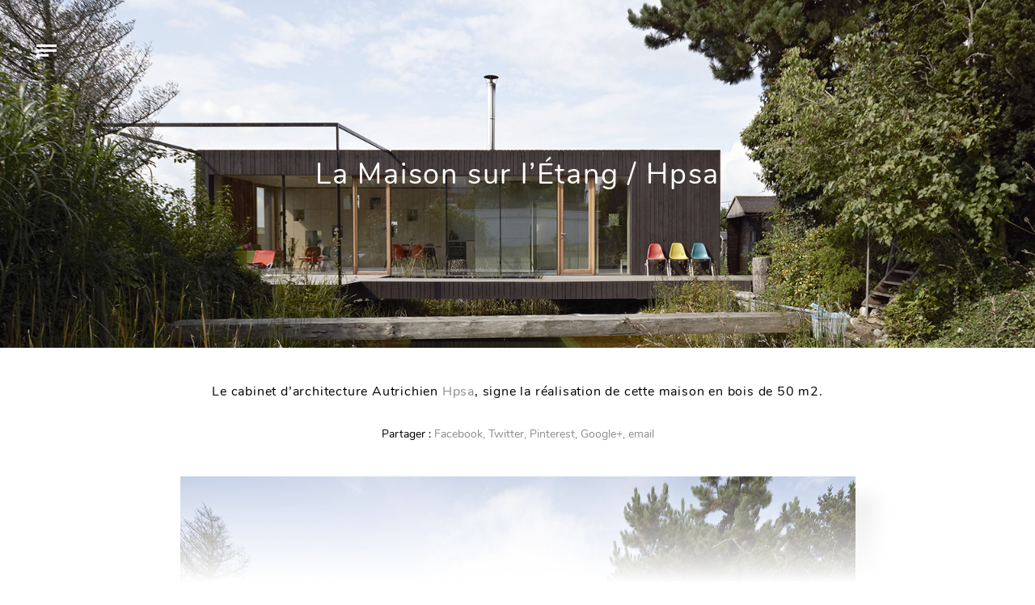

--- FILE ---
content_type: text/html; charset=UTF-8
request_url: https://www.aa13.fr/architecture/la-maison-sur-letang-hpsa-34468?cat=6
body_size: 7343
content:
<!DOCTYPE HTML><html
lang=fr-FR><head><meta
charset="UTF-8"><meta
name="viewport" content="width=device-width, initial-scale=1"><link
rel=profile href=http://gmpg.org/xfn/11><meta
name='robots' content='index, follow, max-image-preview:large, max-snippet:-1, max-video-preview:-1'><title>La Maison sur l&#039;Étang / Hpsa - AA13</title><link
rel=canonical href=https://www.aa13.fr/architecture/la-maison-sur-letang-hpsa-34468><meta
property="og:locale" content="fr_FR"><meta
property="og:type" content="article"><meta
property="og:title" content="La Maison sur l&#039;Étang / Hpsa - AA13"><meta
property="og:description" content="Le cabinet d&rsquo;architecture Autrichien Hpsa, signe la réalisation de cette maison en bois de 50 m2."><meta
property="og:url" content="https://www.aa13.fr/architecture/la-maison-sur-letang-hpsa-34468"><meta
property="og:site_name" content="AA13"><meta
property="article:publisher" content="https://www.facebook.com/AA13-web-magazine-106146632754485/"><meta
property="article:published_time" content="2015-01-26T23:00:00+00:00"><meta
property="og:image" content="https://www.aa13.fr/wp-content/uploads/2018/11/Maison_Lac-hpsa-1.jpg"><meta
property="og:image:width" content="1600"><meta
property="og:image:height" content="1067"><meta
property="og:image:type" content="image/jpeg"><meta
name="author" content="Gilles"><meta
name="twitter:card" content="summary_large_image"><meta
name="twitter:creator" content="@AA13"><meta
name="twitter:site" content="@AA13"><meta
name="twitter:label1" content="Écrit par"><meta
name="twitter:data1" content="Gilles"> <script type=application/ld+json class=yoast-schema-graph>{"@context":"https://schema.org","@graph":[{"@type":"WebPage","@id":"https://www.aa13.fr/architecture/la-maison-sur-letang-hpsa-34468","url":"https://www.aa13.fr/architecture/la-maison-sur-letang-hpsa-34468","name":"La Maison sur l'Étang / Hpsa - AA13","isPartOf":{"@id":"https://www.aa13.fr/#website"},"primaryImageOfPage":{"@id":"https://www.aa13.fr/architecture/la-maison-sur-letang-hpsa-34468#primaryimage"},"image":{"@id":"https://www.aa13.fr/architecture/la-maison-sur-letang-hpsa-34468#primaryimage"},"thumbnailUrl":"https://www.aa13.fr/wp-content/uploads/2018/11/Maison_Lac-hpsa-1.jpg","datePublished":"2015-01-26T23:00:00+00:00","dateModified":"2015-01-26T23:00:00+00:00","author":{"@id":"https://www.aa13.fr/#/schema/person/b38be319d5a555b53a06426877b63d84"},"breadcrumb":{"@id":"https://www.aa13.fr/architecture/la-maison-sur-letang-hpsa-34468#breadcrumb"},"inLanguage":"fr-FR","potentialAction":[{"@type":"ReadAction","target":["https://www.aa13.fr/architecture/la-maison-sur-letang-hpsa-34468"]}]},{"@type":"ImageObject","inLanguage":"fr-FR","@id":"https://www.aa13.fr/architecture/la-maison-sur-letang-hpsa-34468#primaryimage","url":"https://www.aa13.fr/wp-content/uploads/2018/11/Maison_Lac-hpsa-1.jpg","contentUrl":"https://www.aa13.fr/wp-content/uploads/2018/11/Maison_Lac-hpsa-1.jpg","width":1600,"height":1067,"caption":"La Maison sur l'Étang / Hpsa (17)"},{"@type":"BreadcrumbList","@id":"https://www.aa13.fr/architecture/la-maison-sur-letang-hpsa-34468#breadcrumb","itemListElement":[{"@type":"ListItem","position":1,"name":"Accueil","item":"https://www.aa13.fr/"},{"@type":"ListItem","position":2,"name":"La Maison sur l&rsquo;Étang / Hpsa"}]},{"@type":"WebSite","@id":"https://www.aa13.fr/#website","url":"https://www.aa13.fr/","name":"AA13","description":"Blog - Inspiration - Design - Architecture - Photographie - Art","potentialAction":[{"@type":"SearchAction","target":{"@type":"EntryPoint","urlTemplate":"https://www.aa13.fr/?s={search_term_string}"},"query-input":"required name=search_term_string"}],"inLanguage":"fr-FR"},{"@type":"Person","@id":"https://www.aa13.fr/#/schema/person/b38be319d5a555b53a06426877b63d84","name":"Gilles","image":{"@type":"ImageObject","inLanguage":"fr-FR","@id":"https://www.aa13.fr/#/schema/person/image/","url":"https://secure.gravatar.com/avatar/1fe25c4ad6a5c281976c2519619c4276?s=96&d=mm&r=g","contentUrl":"https://secure.gravatar.com/avatar/1fe25c4ad6a5c281976c2519619c4276?s=96&d=mm&r=g","caption":"Gilles"}}]}</script> <link
rel=dns-prefetch href=//s.w.org><link
rel=alternate type=application/rss+xml title="AA13 &raquo; La Maison sur l&rsquo;Étang / Hpsa Flux des commentaires" href=https://www.aa13.fr/architecture/la-maison-sur-letang-hpsa-34468/feed><link
rel=stylesheet id=wp-block-library-css  href='https://www.aa13.fr/wp-includes/css/dist/block-library/style.min.css?ver=5.9.12' type=text/css media=all><style id=global-styles-inline-css>/*<![CDATA[*/body{--wp--preset--color--black: #000000;--wp--preset--color--cyan-bluish-gray: #abb8c3;--wp--preset--color--white: #ffffff;--wp--preset--color--pale-pink: #f78da7;--wp--preset--color--vivid-red: #cf2e2e;--wp--preset--color--luminous-vivid-orange: #ff6900;--wp--preset--color--luminous-vivid-amber: #fcb900;--wp--preset--color--light-green-cyan: #7bdcb5;--wp--preset--color--vivid-green-cyan: #00d084;--wp--preset--color--pale-cyan-blue: #8ed1fc;--wp--preset--color--vivid-cyan-blue: #0693e3;--wp--preset--color--vivid-purple: #9b51e0;--wp--preset--gradient--vivid-cyan-blue-to-vivid-purple: linear-gradient(135deg,rgba(6,147,227,1) 0%,rgb(155,81,224) 100%);--wp--preset--gradient--light-green-cyan-to-vivid-green-cyan: linear-gradient(135deg,rgb(122,220,180) 0%,rgb(0,208,130) 100%);--wp--preset--gradient--luminous-vivid-amber-to-luminous-vivid-orange: linear-gradient(135deg,rgba(252,185,0,1) 0%,rgba(255,105,0,1) 100%);--wp--preset--gradient--luminous-vivid-orange-to-vivid-red: linear-gradient(135deg,rgba(255,105,0,1) 0%,rgb(207,46,46) 100%);--wp--preset--gradient--very-light-gray-to-cyan-bluish-gray: linear-gradient(135deg,rgb(238,238,238) 0%,rgb(169,184,195) 100%);--wp--preset--gradient--cool-to-warm-spectrum: linear-gradient(135deg,rgb(74,234,220) 0%,rgb(151,120,209) 20%,rgb(207,42,186) 40%,rgb(238,44,130) 60%,rgb(251,105,98) 80%,rgb(254,248,76) 100%);--wp--preset--gradient--blush-light-purple: linear-gradient(135deg,rgb(255,206,236) 0%,rgb(152,150,240) 100%);--wp--preset--gradient--blush-bordeaux: linear-gradient(135deg,rgb(254,205,165) 0%,rgb(254,45,45) 50%,rgb(107,0,62) 100%);--wp--preset--gradient--luminous-dusk: linear-gradient(135deg,rgb(255,203,112) 0%,rgb(199,81,192) 50%,rgb(65,88,208) 100%);--wp--preset--gradient--pale-ocean: linear-gradient(135deg,rgb(255,245,203) 0%,rgb(182,227,212) 50%,rgb(51,167,181) 100%);--wp--preset--gradient--electric-grass: linear-gradient(135deg,rgb(202,248,128) 0%,rgb(113,206,126) 100%);--wp--preset--gradient--midnight: linear-gradient(135deg,rgb(2,3,129) 0%,rgb(40,116,252) 100%);--wp--preset--duotone--dark-grayscale: url('#wp-duotone-dark-grayscale');--wp--preset--duotone--grayscale: url('#wp-duotone-grayscale');--wp--preset--duotone--purple-yellow: url('#wp-duotone-purple-yellow');--wp--preset--duotone--blue-red: url('#wp-duotone-blue-red');--wp--preset--duotone--midnight: url('#wp-duotone-midnight');--wp--preset--duotone--magenta-yellow: url('#wp-duotone-magenta-yellow');--wp--preset--duotone--purple-green: url('#wp-duotone-purple-green');--wp--preset--duotone--blue-orange: url('#wp-duotone-blue-orange');--wp--preset--font-size--small: 13px;--wp--preset--font-size--medium: 20px;--wp--preset--font-size--large: 36px;--wp--preset--font-size--x-large: 42px;}.has-black-color{color: var(--wp--preset--color--black) !important;}.has-cyan-bluish-gray-color{color: var(--wp--preset--color--cyan-bluish-gray) !important;}.has-white-color{color: var(--wp--preset--color--white) !important;}.has-pale-pink-color{color: var(--wp--preset--color--pale-pink) !important;}.has-vivid-red-color{color: var(--wp--preset--color--vivid-red) !important;}.has-luminous-vivid-orange-color{color: var(--wp--preset--color--luminous-vivid-orange) !important;}.has-luminous-vivid-amber-color{color: var(--wp--preset--color--luminous-vivid-amber) !important;}.has-light-green-cyan-color{color: var(--wp--preset--color--light-green-cyan) !important;}.has-vivid-green-cyan-color{color: var(--wp--preset--color--vivid-green-cyan) !important;}.has-pale-cyan-blue-color{color: var(--wp--preset--color--pale-cyan-blue) !important;}.has-vivid-cyan-blue-color{color: var(--wp--preset--color--vivid-cyan-blue) !important;}.has-vivid-purple-color{color: var(--wp--preset--color--vivid-purple) !important;}.has-black-background-color{background-color: var(--wp--preset--color--black) !important;}.has-cyan-bluish-gray-background-color{background-color: var(--wp--preset--color--cyan-bluish-gray) !important;}.has-white-background-color{background-color: var(--wp--preset--color--white) !important;}.has-pale-pink-background-color{background-color: var(--wp--preset--color--pale-pink) !important;}.has-vivid-red-background-color{background-color: var(--wp--preset--color--vivid-red) !important;}.has-luminous-vivid-orange-background-color{background-color: var(--wp--preset--color--luminous-vivid-orange) !important;}.has-luminous-vivid-amber-background-color{background-color: var(--wp--preset--color--luminous-vivid-amber) !important;}.has-light-green-cyan-background-color{background-color: var(--wp--preset--color--light-green-cyan) !important;}.has-vivid-green-cyan-background-color{background-color: var(--wp--preset--color--vivid-green-cyan) !important;}.has-pale-cyan-blue-background-color{background-color: var(--wp--preset--color--pale-cyan-blue) !important;}.has-vivid-cyan-blue-background-color{background-color: var(--wp--preset--color--vivid-cyan-blue) !important;}.has-vivid-purple-background-color{background-color: var(--wp--preset--color--vivid-purple) !important;}.has-black-border-color{border-color: var(--wp--preset--color--black) !important;}.has-cyan-bluish-gray-border-color{border-color: var(--wp--preset--color--cyan-bluish-gray) !important;}.has-white-border-color{border-color: var(--wp--preset--color--white) !important;}.has-pale-pink-border-color{border-color: var(--wp--preset--color--pale-pink) !important;}.has-vivid-red-border-color{border-color: var(--wp--preset--color--vivid-red) !important;}.has-luminous-vivid-orange-border-color{border-color: var(--wp--preset--color--luminous-vivid-orange) !important;}.has-luminous-vivid-amber-border-color{border-color: var(--wp--preset--color--luminous-vivid-amber) !important;}.has-light-green-cyan-border-color{border-color: var(--wp--preset--color--light-green-cyan) !important;}.has-vivid-green-cyan-border-color{border-color: var(--wp--preset--color--vivid-green-cyan) !important;}.has-pale-cyan-blue-border-color{border-color: var(--wp--preset--color--pale-cyan-blue) !important;}.has-vivid-cyan-blue-border-color{border-color: var(--wp--preset--color--vivid-cyan-blue) !important;}.has-vivid-purple-border-color{border-color: var(--wp--preset--color--vivid-purple) !important;}.has-vivid-cyan-blue-to-vivid-purple-gradient-background{background: var(--wp--preset--gradient--vivid-cyan-blue-to-vivid-purple) !important;}.has-light-green-cyan-to-vivid-green-cyan-gradient-background{background: var(--wp--preset--gradient--light-green-cyan-to-vivid-green-cyan) !important;}.has-luminous-vivid-amber-to-luminous-vivid-orange-gradient-background{background: var(--wp--preset--gradient--luminous-vivid-amber-to-luminous-vivid-orange) !important;}.has-luminous-vivid-orange-to-vivid-red-gradient-background{background: var(--wp--preset--gradient--luminous-vivid-orange-to-vivid-red) !important;}.has-very-light-gray-to-cyan-bluish-gray-gradient-background{background: var(--wp--preset--gradient--very-light-gray-to-cyan-bluish-gray) !important;}.has-cool-to-warm-spectrum-gradient-background{background: var(--wp--preset--gradient--cool-to-warm-spectrum) !important;}.has-blush-light-purple-gradient-background{background: var(--wp--preset--gradient--blush-light-purple) !important;}.has-blush-bordeaux-gradient-background{background: var(--wp--preset--gradient--blush-bordeaux) !important;}.has-luminous-dusk-gradient-background{background: var(--wp--preset--gradient--luminous-dusk) !important;}.has-pale-ocean-gradient-background{background: var(--wp--preset--gradient--pale-ocean) !important;}.has-electric-grass-gradient-background{background: var(--wp--preset--gradient--electric-grass) !important;}.has-midnight-gradient-background{background: var(--wp--preset--gradient--midnight) !important;}.has-small-font-size{font-size: var(--wp--preset--font-size--small) !important;}.has-medium-font-size{font-size: var(--wp--preset--font-size--medium) !important;}.has-large-font-size{font-size: var(--wp--preset--font-size--large) !important;}.has-x-large-font-size{font-size: var(--wp--preset--font-size--x-large) !important;}/*]]>*/</style><link
rel=stylesheet id=photoswipe-css-css  href='https://www.aa13.fr/wp-content/themes/aa13/bower_components/photoswipe/dist/photoswipe.css?ver=20171112' type=text/css media=all><link
rel=stylesheet id=photoswipeui-css-css  href='https://www.aa13.fr/wp-content/themes/aa13/bower_components/photoswipe/dist/default-skin/default-skin.css?ver=20171112' type=text/css media=all><link
rel=stylesheet id=bootstrap-css-css  href='https://www.aa13.fr/wp-content/themes/aa13/node_modules/bootstrap/dist/css/bootstrap.min.css?ver=20171112' type=text/css media=all><link
rel=stylesheet id=css1-css  href='https://www.aa13.fr/wp-content/themes/aa13/assets/dist/css/style.min.css?ver=20171112' type=text/css media=all> <script src='https://www.aa13.fr/wp-includes/js/jquery/jquery.min.js?ver=3.6.0' id=jquery-core-js></script> <link
rel=https://api.w.org/ href=https://www.aa13.fr/wp-json/ ><link
rel=alternate type=application/json href=https://www.aa13.fr/wp-json/wp/v2/posts/34468><link
rel=EditURI type=application/rsd+xml title=RSD href=https://www.aa13.fr/xmlrpc.php?rsd><link
rel=wlwmanifest type=application/wlwmanifest+xml href=https://www.aa13.fr/wp-includes/wlwmanifest.xml><link
rel=shortlink href='https://www.aa13.fr/?p=34468'><link
rel=alternate type=application/json+oembed href="https://www.aa13.fr/wp-json/oembed/1.0/embed?url=https%3A%2F%2Fwww.aa13.fr%2Farchitecture%2Fla-maison-sur-letang-hpsa-34468"><link
rel=alternate type=text/xml+oembed href="https://www.aa13.fr/wp-json/oembed/1.0/embed?url=https%3A%2F%2Fwww.aa13.fr%2Farchitecture%2Fla-maison-sur-letang-hpsa-34468&#038;format=xml"><link
rel=apple-touch-icon sizes=180x180 href=/wp-content/uploads/fbrfg/apple-touch-icon.png><link
rel=icon type=image/png sizes=32x32 href=/wp-content/uploads/fbrfg/favicon-32x32.png><link
rel=icon type=image/png sizes=16x16 href=/wp-content/uploads/fbrfg/favicon-16x16.png><link
rel=manifest href=/wp-content/uploads/fbrfg/site.webmanifest><link
rel=mask-icon href=/wp-content/uploads/fbrfg/safari-pinned-tab.svg color=#5bbad5><link
rel="shortcut icon" href=/wp-content/uploads/fbrfg/favicon.ico><meta
name="msapplication-TileColor" content="#ffffff"><meta
name="msapplication-config" content="/wp-content/uploads/fbrfg/browserconfig.xml"><meta
name="theme-color" content="#ffffff"></head><body><div
id=barba-wrapper><div
class="post-template-default single single-post postid-34468 single-format-standard barba-container" data-namespace=single ><header
id=masthead class=site-header role=banner><div
class="site-branding ml-auto mr-auto check-background">
<a
href=https://www.aa13.fr/ rel=home>
</a></div><div
class="menu-toggle check-background">
<span
class=line></span>
<span
class=line></span>
<span
class=line></span></div><nav
id=site-navigation class=main-navigation role=navigation><div
class=menu-menu-principal-container><ul
id=primary-menu class=menu><li
id=menu-item-30768 class="menu-item menu-item-type-taxonomy menu-item-object-category current-post-ancestor current-menu-parent current-post-parent menu-item-30768"><a
href=https://www.aa13.fr/./architecture>Architecture</a></li>
<li
id=menu-item-30771 class="menu-item menu-item-type-taxonomy menu-item-object-category menu-item-30771"><a
href=https://www.aa13.fr/./design-despace>Design d&rsquo;espace</a></li>
<li
id=menu-item-30770 class="menu-item menu-item-type-taxonomy menu-item-object-category menu-item-30770"><a
href=https://www.aa13.fr/./design-dobjet>Design d&rsquo;objet</a></li>
<li
id=menu-item-30767 class="menu-item menu-item-type-taxonomy menu-item-object-category menu-item-30767"><a
href=https://www.aa13.fr/./design-graphique>Design Graphique</a></li>
<li
id=menu-item-30769 class="menu-item menu-item-type-taxonomy menu-item-object-category menu-item-30769"><a
href=https://www.aa13.fr/./photographie>Photographie</a></li>
<li
id=menu-item-30881 class="search-toggle menu-item menu-item-type-custom menu-item-object-custom menu-item-30881"><a
href=#>Recherche</a></li>
<li
id=menu-item-36479 class="contact menu-item menu-item-type-post_type menu-item-object-page menu-item-36479"><a
href=https://www.aa13.fr/a-propos>A propos</a></li>
<li
id=menu-item-30944 class="menu-item menu-item-type-custom menu-item-object-custom menu-item-30944"><a
target=_blank rel=noopener href=https://www.facebook.com/AA13-web-magazine-106146632754485/ >Facebook</a></li>
<li
id=menu-item-30967 class="menu-item menu-item-type-custom menu-item-object-custom menu-item-30967"><a
target=_blank rel=noopener href=https://twitter.com/AA13>Twitter</a></li></ul></div></nav></header><div
id=content class=site-content><div
id=primary class=content-area><main
id=main class=site-main role=main><div
class="img-hero d-flex align-items-center" style="background-image: url('https://www.aa13.fr/wp-content/uploads/2018/11/Maison_Lac-hpsa-1.jpg')"><div
class="placeholder d-none d-sm-block" data-large=https://www.aa13.fr/wp-content/uploads/2018/11/Maison_Lac-hpsa-1.jpg>
<img
src=https://www.aa13.fr/wp-content/uploads/2018/11/Maison_Lac-hpsa-1-150x150.jpg class=img-small alt="La Maison sur l&rsquo;Étang / Hpsa"><div
style="padding-bottom: 66.6%;"></div></div><h1 class="title-wrapper ml-auto mr-auto text-center" style="">La Maison sur l&rsquo;Étang / Hpsa</h1></div><div
class="the-content container text-center"><div
class=the-content-inner><p>Le cabinet d&rsquo;architecture Autrichien <a
href=http://www.hpsa.at/ target=_blank>Hpsa</a>, signe la réalisation de cette maison en bois de 50 m2.</p></div><div
class=social-links-top><ul
class="social-links list-inline">
<li>Partager : </li>
<li
class=facebook>
<a
class="share share-facebook" data-share=0 href="https://www.facebook.com/sharer/sharer.php?u=https%3A%2F%2Fwww.aa13.fr%2Farchitecture%2Fla-maison-sur-letang-hpsa-34468" target=_blank>Facebook,</a>
</li>
<li
class=twitter>
<a
class="share share-twitter" data-share=0 href="https://twitter.com/home?status=La+Maison+sur+l%26rsquo%3B%C3%89tang+%2F+Hpsa%20https%3A%2F%2Fwww.aa13.fr%2Farchitecture%2Fla-maison-sur-letang-hpsa-34468" target=_blank>Twitter,</a>
</li>
<li
class=pinterest>
<a
class="share share-pinterest" data-share=0 href="http://pinterest.com/pin/create/button/?url=https%3A%2F%2Fwww.aa13.fr%2Farchitecture%2Fla-maison-sur-letang-hpsa-34468&media=&description=La+Maison+sur+l%26rsquo%3B%C3%89tang+%2F+Hpsa" target=_blank>Pinterest,</a>
</li>
<li
class=googleplus>
<a
class="share share-googleplus" data-share=0 href="https://plus.google.com/share?url=https%3A%2F%2Fwww.aa13.fr%2Farchitecture%2Fla-maison-sur-letang-hpsa-34468" target=_blank>Google+,</a>
</li>
<li
class=email>
<a
class="share share-email" data-share=0 href="mailto:?subject=La Maison sur l&rsquo;Étang / Hpsa / https://www.aa13.fr&body=La Maison sur l&rsquo;Étang / Hpsa sur https://www.aa13.fr/architecture/la-maison-sur-letang-hpsa-34468">
email	</a>
</li></ul></div><div
class=gallery-container><div
class=gallery-wrapper itemscope itemtype=http://schema.org/ImageGallery><figure
itemprop=associatedMedia itemscope itemtype=http://schema.org/ImageObject>
<a
class="link-to-img no-barba" href=https://www.aa13.fr/wp-content/uploads/2018/11/Maison_Lac-hpsa-1.jpg itemprop=contentUrl data-size=1600x1067>
<img
class="img-fluid img-tobe-checked" src=https://www.aa13.fr/wp-content/uploads/2018/11/Maison_Lac-hpsa-1.jpg itemprop=thumbnail alt="La Maison sur l'Étang / Hpsa (17)">
</a></figure><figure
itemprop=associatedMedia itemscope itemtype=http://schema.org/ImageObject>
<a
class="link-to-img no-barba" href=https://www.aa13.fr/wp-content/uploads/2018/11/Maison_Lac-hpsa-2.jpg itemprop=contentUrl data-size=1600x1067>
<img
class="img-fluid img-tobe-checked" src=https://www.aa13.fr/wp-content/uploads/2018/11/Maison_Lac-hpsa-2.jpg itemprop=thumbnail alt="La Maison sur l'Étang / Hpsa (16)">
</a></figure><figure
itemprop=associatedMedia itemscope itemtype=http://schema.org/ImageObject>
<a
class="link-to-img no-barba" href=https://www.aa13.fr/wp-content/uploads/2018/11/Maison_Lac-hpsa-3.jpg itemprop=contentUrl data-size=1600x1067>
<img
class="img-fluid img-tobe-checked" src=https://www.aa13.fr/wp-content/uploads/2018/11/Maison_Lac-hpsa-3.jpg itemprop=thumbnail alt="La Maison sur l'Étang / Hpsa (15)">
</a></figure><figure
itemprop=associatedMedia itemscope itemtype=http://schema.org/ImageObject>
<a
class="link-to-img no-barba" href=https://www.aa13.fr/wp-content/uploads/2018/11/Maison_Lac-hpsa-4.jpg itemprop=contentUrl data-size=1600x1067>
<img
class="img-fluid img-tobe-checked" src=https://www.aa13.fr/wp-content/uploads/2018/11/Maison_Lac-hpsa-4.jpg itemprop=thumbnail alt="La Maison sur l'Étang / Hpsa (14)">
</a></figure><figure
itemprop=associatedMedia itemscope itemtype=http://schema.org/ImageObject>
<a
class="link-to-img no-barba" href=https://www.aa13.fr/wp-content/uploads/2018/11/Maison_Lac-hpsa-5.jpg itemprop=contentUrl data-size=1600x1067>
<img
class="img-fluid img-tobe-checked" src=https://www.aa13.fr/wp-content/uploads/2018/11/Maison_Lac-hpsa-5.jpg itemprop=thumbnail alt="La Maison sur l'Étang / Hpsa (13)">
</a></figure><figure
itemprop=associatedMedia itemscope itemtype=http://schema.org/ImageObject>
<a
class="link-to-img no-barba" href=https://www.aa13.fr/wp-content/uploads/2018/11/Maison_Lac-hpsa-6.jpg itemprop=contentUrl data-size=1600x1067>
<img
class="img-fluid img-tobe-checked" src=https://www.aa13.fr/wp-content/uploads/2018/11/Maison_Lac-hpsa-6.jpg itemprop=thumbnail alt="La Maison sur l'Étang / Hpsa (12)">
</a></figure><figure
itemprop=associatedMedia itemscope itemtype=http://schema.org/ImageObject>
<a
class="link-to-img no-barba" href=https://www.aa13.fr/wp-content/uploads/2018/11/Maison_Lac-hpsa-7.jpg itemprop=contentUrl data-size=1600x1067>
<img
class="img-fluid img-tobe-checked" src=https://www.aa13.fr/wp-content/uploads/2018/11/Maison_Lac-hpsa-7.jpg itemprop=thumbnail alt="La Maison sur l'Étang / Hpsa (11)">
</a></figure><figure
itemprop=associatedMedia itemscope itemtype=http://schema.org/ImageObject>
<a
class="link-to-img no-barba" href=https://www.aa13.fr/wp-content/uploads/2018/11/Maison_Lac-hpsa-8.jpg itemprop=contentUrl data-size=1600x1067>
<img
class="img-fluid img-tobe-checked" src=https://www.aa13.fr/wp-content/uploads/2018/11/Maison_Lac-hpsa-8.jpg itemprop=thumbnail alt="La Maison sur l'Étang / Hpsa (10)">
</a></figure><figure
itemprop=associatedMedia itemscope itemtype=http://schema.org/ImageObject>
<a
class="link-to-img no-barba" href=https://www.aa13.fr/wp-content/uploads/2018/11/Maison_Lac-hpsa-9.jpg itemprop=contentUrl data-size=1600x1067>
<img
class="img-fluid img-tobe-checked" src=https://www.aa13.fr/wp-content/uploads/2018/11/Maison_Lac-hpsa-9.jpg itemprop=thumbnail alt="La Maison sur l'Étang / Hpsa (9)">
</a></figure><figure
itemprop=associatedMedia itemscope itemtype=http://schema.org/ImageObject>
<a
class="link-to-img no-barba" href=https://www.aa13.fr/wp-content/uploads/2018/11/Maison_Lac-hpsa-10.jpg itemprop=contentUrl data-size=1067x1600>
<img
class="img-fluid img-tobe-checked" src=https://www.aa13.fr/wp-content/uploads/2018/11/Maison_Lac-hpsa-10.jpg itemprop=thumbnail alt="La Maison sur l'Étang / Hpsa (8)">
</a></figure><figure
itemprop=associatedMedia itemscope itemtype=http://schema.org/ImageObject>
<a
class="link-to-img no-barba" href=https://www.aa13.fr/wp-content/uploads/2018/11/Maison_Lac-hpsa-11.jpg itemprop=contentUrl data-size=1600x1067>
<img
class="img-fluid img-tobe-checked" src=https://www.aa13.fr/wp-content/uploads/2018/11/Maison_Lac-hpsa-11.jpg itemprop=thumbnail alt="La Maison sur l'Étang / Hpsa (7)">
</a></figure><figure
itemprop=associatedMedia itemscope itemtype=http://schema.org/ImageObject>
<a
class="link-to-img no-barba" href=https://www.aa13.fr/wp-content/uploads/2018/11/Maison_Lac-hpsa-12.jpg itemprop=contentUrl data-size=1600x1067>
<img
class="img-fluid img-tobe-checked" src=https://www.aa13.fr/wp-content/uploads/2018/11/Maison_Lac-hpsa-12.jpg itemprop=thumbnail alt="La Maison sur l'Étang / Hpsa (6)">
</a></figure><figure
itemprop=associatedMedia itemscope itemtype=http://schema.org/ImageObject>
<a
class="link-to-img no-barba" href=https://www.aa13.fr/wp-content/uploads/2018/11/Maison_Lac-hpsa-13.jpg itemprop=contentUrl data-size=1778x1800>
<img
class="img-fluid img-tobe-checked" src=https://www.aa13.fr/wp-content/uploads/2018/11/Maison_Lac-hpsa-13.jpg itemprop=thumbnail alt="La Maison sur l'Étang / Hpsa (5)">
</a></figure><figure
itemprop=associatedMedia itemscope itemtype=http://schema.org/ImageObject>
<a
class="link-to-img no-barba" href=https://www.aa13.fr/wp-content/uploads/2018/11/Maison_Lac-hpsa-14.png itemprop=contentUrl data-size=2000x949>
<img
class="img-fluid img-tobe-checked" src=https://www.aa13.fr/wp-content/uploads/2018/11/Maison_Lac-hpsa-14.png itemprop=thumbnail alt="La Maison sur l'Étang / Hpsa (4)">
</a></figure><figure
itemprop=associatedMedia itemscope itemtype=http://schema.org/ImageObject>
<a
class="link-to-img no-barba" href=https://www.aa13.fr/wp-content/uploads/2018/11/Maison_Lac-hpsa-15.png itemprop=contentUrl data-size=2000x982>
<img
class="img-fluid img-tobe-checked" src=https://www.aa13.fr/wp-content/uploads/2018/11/Maison_Lac-hpsa-15.png itemprop=thumbnail alt="La Maison sur l'Étang / Hpsa (3)">
</a></figure><figure
itemprop=associatedMedia itemscope itemtype=http://schema.org/ImageObject>
<a
class="link-to-img no-barba" href=https://www.aa13.fr/wp-content/uploads/2018/11/Maison_Lac-hpsa-16.png itemprop=contentUrl data-size=2000x1349>
<img
class="img-fluid img-tobe-checked" src=https://www.aa13.fr/wp-content/uploads/2018/11/Maison_Lac-hpsa-16.png itemprop=thumbnail alt="La Maison sur l'Étang / Hpsa (2)">
</a></figure><figure
itemprop=associatedMedia itemscope itemtype=http://schema.org/ImageObject>
<a
class="link-to-img no-barba" href=https://www.aa13.fr/wp-content/uploads/2018/11/Maison_Lac-hpsa-17.png itemprop=contentUrl data-size=2000x1415>
<img
class="img-fluid img-tobe-checked" src=https://www.aa13.fr/wp-content/uploads/2018/11/Maison_Lac-hpsa-17.png itemprop=thumbnail alt="La Maison sur l'Étang / Hpsa (1)">
</a></figure><figure
itemprop=associatedMedia itemscope itemtype=http://schema.org/ImageObject>
<a
class="link-to-img no-barba" href=https://www.aa13.fr/wp-content/uploads/2018/11/Maison_Lac-hpsa-18.png itemprop=contentUrl data-size=2000x1352>
<img
class="img-fluid img-tobe-checked" src=https://www.aa13.fr/wp-content/uploads/2018/11/Maison_Lac-hpsa-18.png itemprop=thumbnail alt=Maison_Lac-hpsa-18.png>
</a></figure></div><div
class=pswp tabindex=-1 role=dialog aria-hidden=true><div
class=pswp__bg></div><div
class=pswp__scroll-wrap><div
class=pswp__container><div
class=pswp__item></div><div
class=pswp__item></div><div
class=pswp__item></div></div><div
class="pswp__ui pswp__ui--hidden"><div
class=pswp__top-bar><div
class=pswp__counter></div><button
class="pswp__button pswp__button--close" title="Close (Esc)"></button><button
class="pswp__button pswp__button--share" title=Share></button><button
class="pswp__button pswp__button--fs" title="Toggle fullscreen"></button><button
class="pswp__button pswp__button--zoom" title="Zoom in/out"></button><div
class=pswp__preloader><div
class=pswp__preloader__icn><div
class=pswp__preloader__cut><div
class=pswp__preloader__donut></div></div></div></div></div><div
class="pswp__share-modal pswp__share-modal--hidden pswp__single-tap"><div
class=pswp__share-tooltip></div></div><button
class="pswp__button pswp__button--arrow--left" title="Previous (arrow left)">
</button><button
class="pswp__button pswp__button--arrow--right" title="Next (arrow right)">
</button><div
class=pswp__caption><div
class=pswp__caption__center></div></div></div></div></div></div><ul
class="social-links list-inline">
<li>Partager : </li>
<li
class=facebook>
<a
class="share share-facebook" data-share=0 href="https://www.facebook.com/sharer/sharer.php?u=https%3A%2F%2Fwww.aa13.fr%2Farchitecture%2Fla-maison-sur-letang-hpsa-34468" target=_blank>Facebook,</a>
</li>
<li
class=twitter>
<a
class="share share-twitter" data-share=0 href="https://twitter.com/home?status=La+Maison+sur+l%26rsquo%3B%C3%89tang+%2F+Hpsa%20https%3A%2F%2Fwww.aa13.fr%2Farchitecture%2Fla-maison-sur-letang-hpsa-34468" target=_blank>Twitter,</a>
</li>
<li
class=pinterest>
<a
class="share share-pinterest" data-share=0 href="http://pinterest.com/pin/create/button/?url=https%3A%2F%2Fwww.aa13.fr%2Farchitecture%2Fla-maison-sur-letang-hpsa-34468&media=&description=La+Maison+sur+l%26rsquo%3B%C3%89tang+%2F+Hpsa" target=_blank>Pinterest,</a>
</li>
<li
class=googleplus>
<a
class="share share-googleplus" data-share=0 href="https://plus.google.com/share?url=https%3A%2F%2Fwww.aa13.fr%2Farchitecture%2Fla-maison-sur-letang-hpsa-34468" target=_blank>Google+,</a>
</li>
<li
class=email>
<a
class="share share-email" data-share=0 href="mailto:?subject=La Maison sur l&rsquo;Étang / Hpsa / https://www.aa13.fr&body=La Maison sur l&rsquo;Étang / Hpsa sur https://www.aa13.fr/architecture/la-maison-sur-letang-hpsa-34468">
email	</a>
</li></ul></div><div
class="recent-posts container"><h2 class="text-center">
Articles suivants</h2><div
class="row grid-container are-images-unloaded"><article
id=post- class="col-md-4 grid-item text-center post-34493 post type-post status-publish format-standard has-post-thumbnail hentry category-architecture category-commercial">
<a
href="https://www.aa13.fr/architecture/pop-up-restaurant-os31-34493?cat=6">
<img
class="post-img img-tobe-checked" src=https://www.aa13.fr/wp-content/uploads/2018/11/Pop-Up_Restaurant-OS31-1-768x540.jpg alt="Pop-Up Restaurant / OS31">
</a>
<a
href="https://www.aa13.fr/architecture/pop-up-restaurant-os31-34493?cat=6"><h3>Pop-Up Restaurant / OS31</h3></a><div
class=category-wrapper>
<a
href=https://www.aa13.fr/./architecture title=Architecture>Architecture</a></div></article><article
id=post- class="col-md-4 grid-item text-center post-34562 post type-post status-publish format-standard has-post-thumbnail hentry category-architecture category-residentiel">
<a
href="https://www.aa13.fr/architecture/antoine-bureau-a-34562?cat=6">
<img
class="post-img img-tobe-checked" src=https://www.aa13.fr/wp-content/uploads/2018/11/Antoine-BUREAU_A-1-768x576.jpg alt="Antoine / Bureau A">
</a>
<a
href="https://www.aa13.fr/architecture/antoine-bureau-a-34562?cat=6"><h3>Antoine / Bureau A</h3></a><div
class=category-wrapper>
<a
href=https://www.aa13.fr/./architecture title=Architecture>Architecture</a></div></article><article
id=post- class="col-md-4 grid-item text-center post-34589 post type-post status-publish format-standard has-post-thumbnail hentry category-architecture category-commercial">
<a
href="https://www.aa13.fr/architecture/disco-volante-madame-mohr-34589?cat=6">
<img
class="post-img img-tobe-checked" src=https://www.aa13.fr/wp-content/uploads/2018/11/disco_volante-Madame_Mohr-1-768x605.jpg alt="Disco Volante / Madame Mohr">
</a>
<a
href="https://www.aa13.fr/architecture/disco-volante-madame-mohr-34589?cat=6"><h3>Disco Volante / Madame Mohr</h3></a><div
class=category-wrapper>
<a
href=https://www.aa13.fr/./architecture title=Architecture>Architecture</a></div></article><article
id=post- class="col-md-4 grid-item text-center post-34630 post type-post status-publish format-standard has-post-thumbnail hentry category-architecture category-residentiel">
<a
href="https://www.aa13.fr/architecture/hug-shaped-house-pedro-quintela-34630?cat=6">
<img
class="post-img img-tobe-checked" src=https://www.aa13.fr/wp-content/uploads/2018/11/Hug_Shaped_House-Pedro_Quintela-1-768x1159.jpg alt="Hug Shaped House / Pedro Quintela">
</a>
<a
href="https://www.aa13.fr/architecture/hug-shaped-house-pedro-quintela-34630?cat=6"><h3>Hug Shaped House / Pedro Quintela</h3></a><div
class=category-wrapper>
<a
href=https://www.aa13.fr/./architecture title=Architecture>Architecture</a></div></article><article
id=post- class="col-md-4 grid-item text-center post-34672 post type-post status-publish format-standard has-post-thumbnail hentry category-architecture category-commercial category-design-despace">
<a
href="https://www.aa13.fr/architecture/hueso-restaurant-cadena-asociados-34672?cat=6">
<img
class="post-img img-tobe-checked" src=https://www.aa13.fr/wp-content/uploads/2018/11/Hueso_Restaurant-Cadena_Asociados-1-768x768.jpg alt="Hueso Restaurant / Cadena Asociados">
</a>
<a
href="https://www.aa13.fr/architecture/hueso-restaurant-cadena-asociados-34672?cat=6"><h3>Hueso Restaurant / Cadena Asociados</h3></a><div
class=category-wrapper>
<a
href=https://www.aa13.fr/./architecture title=Architecture>Architecture</a> <a
href=https://www.aa13.fr/./design-despace title="Design d'espace">Design d'espace</a></div></article><article
id=post- class="col-md-4 grid-item text-center post-34765 post type-post status-publish format-standard has-post-thumbnail hentry category-architecture category-commercial category-design-despace">
<a
href="https://www.aa13.fr/architecture/barsa-taberna-tongtong-34765?cat=6">
<img
class="post-img img-tobe-checked" src=https://www.aa13.fr/wp-content/uploads/2018/11/Barsa_Taberna-tongtong-1-768x829.jpg alt="Barsa Taberna / +tongtong">
</a>
<a
href="https://www.aa13.fr/architecture/barsa-taberna-tongtong-34765?cat=6"><h3>Barsa Taberna / +tongtong</h3></a><div
class=category-wrapper>
<a
href=https://www.aa13.fr/./architecture title=Architecture>Architecture</a> <a
href=https://www.aa13.fr/./design-despace title="Design d'espace">Design d'espace</a></div></article><article
id=post- class="col-md-4 grid-item text-center post-34789 post type-post status-publish format-standard has-post-thumbnail hentry category-architecture category-residentiel">
<a
href="https://www.aa13.fr/architecture/compact-karst-house-dekleva-gregoric-arhitekti-34789?cat=6">
<img
class="post-img img-tobe-checked" src=https://www.aa13.fr/wp-content/uploads/2018/11/Compact_Karst_House-dekleva_gregoric-1-768x1152.jpg alt="Compact Karst House / Dekleva Gregorič Arhitekti">
</a>
<a
href="https://www.aa13.fr/architecture/compact-karst-house-dekleva-gregoric-arhitekti-34789?cat=6"><h3>Compact Karst House / Dekleva Gregorič Arhitekti</h3></a><div
class=category-wrapper>
<a
href=https://www.aa13.fr/./architecture title=Architecture>Architecture</a></div></article><article
id=post- class="col-md-4 grid-item text-center post-34871 post type-post status-publish format-standard has-post-thumbnail hentry category-architecture category-commercial category-design-despace">
<a
href="https://www.aa13.fr/architecture/salon-de-coiffure-slundre-bhis-34871?cat=6">
<img
class="post-img img-tobe-checked" src=https://www.aa13.fr/wp-content/uploads/2018/11/Hair_Salon_Slundre-BHIS-1-768x544.jpg alt="Salon de Coiffure &#8211; Slundre / BHIS">
</a>
<a
href="https://www.aa13.fr/architecture/salon-de-coiffure-slundre-bhis-34871?cat=6"><h3>Salon de Coiffure &#8211; Slundre / BHIS</h3></a><div
class=category-wrapper>
<a
href=https://www.aa13.fr/./architecture title=Architecture>Architecture</a> <a
href=https://www.aa13.fr/./design-despace title="Design d'espace">Design d'espace</a></div></article><article
class="col-md-4 grid-item text-center post-sponsorised post-34871 post type-post status-publish format-standard has-post-thumbnail hentry category-architecture category-commercial category-design-despace">
<a
href=https://www.etsy.com/fr/shop/DavidVanadia target=_self>
<img
class="post-img img-tobe-checked" src=https://www.aa13.fr/wp-content/uploads/2019/07/il_fullxfull.1801909094_ojox-1.jpg alt="Linogravures / David Vanadia">
</a>
<a
target=_self href=https://www.etsy.com/fr/shop/DavidVanadia><h3>Linogravures / David Vanadia</h3>
</a><div
class=category-wrapper>
Article sponsorisé</div></article><article
id=post- class="col-md-4 grid-item text-center post-34915 post type-post status-publish format-standard has-post-thumbnail hentry category-architecture category-residentiel">
<a
href="https://www.aa13.fr/architecture/stirling-house-mac-interactive-architects-34915?cat=6">
<img
class="post-img img-tobe-checked" src=https://www.aa13.fr/wp-content/uploads/2018/11/Stirling_House-Mac-Interactive_Architects-1-768x1152.jpg alt="Stirling House / Mac-Interactive Architects">
</a>
<a
href="https://www.aa13.fr/architecture/stirling-house-mac-interactive-architects-34915?cat=6"><h3>Stirling House / Mac-Interactive Architects</h3></a><div
class=category-wrapper>
<a
href=https://www.aa13.fr/./architecture title=Architecture>Architecture</a></div></article><article
id=post- class="col-md-4 grid-item text-center post-34960 post type-post status-publish format-standard has-post-thumbnail hentry category-architecture category-commercial category-design-despace">
<a
href="https://www.aa13.fr/architecture/pen-store-form-us-with-love-34960?cat=6">
<img
class="post-img img-tobe-checked" src=https://www.aa13.fr/wp-content/uploads/2018/11/Pen_Store-Form_Us_With_Love-1-768x512.jpg alt="Pen Store / Form Us With Love">
</a>
<a
href="https://www.aa13.fr/architecture/pen-store-form-us-with-love-34960?cat=6"><h3>Pen Store / Form Us With Love</h3></a><div
class=category-wrapper>
<a
href=https://www.aa13.fr/./architecture title=Architecture>Architecture</a> <a
href=https://www.aa13.fr/./design-despace title="Design d'espace">Design d'espace</a></div></article><article
id=post- class="col-md-4 grid-item text-center post-34985 post type-post status-publish format-standard has-post-thumbnail hentry category-architecture category-residentiel">
<a
href="https://www.aa13.fr/architecture/cabin-norderhov-atelier-oslo-34985?cat=6">
<img
class="post-img img-tobe-checked" src=https://www.aa13.fr/wp-content/uploads/2018/11/Cabin_Norderhov-Atelier_Oslo-1-768x539.jpg alt="Cabin Norderhov / Atelier Oslo">
</a>
<a
href="https://www.aa13.fr/architecture/cabin-norderhov-atelier-oslo-34985?cat=6"><h3>Cabin Norderhov / Atelier Oslo</h3></a><div
class=category-wrapper>
<a
href=https://www.aa13.fr/./architecture title=Architecture>Architecture</a></div></article><article
id=post- class="col-md-4 grid-item text-center post-35041 post type-post status-publish format-standard has-post-thumbnail hentry category-architecture category-commercial category-design-despace">
<a
href="https://www.aa13.fr/architecture/le-jeanne-b-c-comme-c-35041?cat=6">
<img
class="post-img img-tobe-checked" src=https://www.aa13.fr/wp-content/uploads/2018/11/le_Jeanne_B-c_comme_c-2-768x960.jpg alt="Le Jeanne B / C Comme C">
</a>
<a
href="https://www.aa13.fr/architecture/le-jeanne-b-c-comme-c-35041?cat=6"><h3>Le Jeanne B / C Comme C</h3></a><div
class=category-wrapper>
<a
href=https://www.aa13.fr/./architecture title=Architecture>Architecture</a> <a
href=https://www.aa13.fr/./design-despace title="Design d'espace">Design d'espace</a></div></article><article
id=post- class="col-md-4 grid-item text-center post-35074 post type-post status-publish format-standard has-post-thumbnail hentry category-architecture category-culturel">
<a
href="https://www.aa13.fr/architecture/banka-v2s-architectes-35074?cat=6">
<img
class="post-img img-tobe-checked" src=https://www.aa13.fr/wp-content/uploads/2018/11/Banka-V2S_Architects-1-768x379.jpg alt="Banka / V2S Architectes">
</a>
<a
href="https://www.aa13.fr/architecture/banka-v2s-architectes-35074?cat=6"><h3>Banka / V2S Architectes</h3></a><div
class=category-wrapper>
<a
href=https://www.aa13.fr/./architecture title=Architecture>Architecture</a></div></article><article
id=post- class="col-md-4 grid-item text-center post-35100 post type-post status-publish format-standard has-post-thumbnail hentry category-architecture category-commercial category-design-despace">
<a
href="https://www.aa13.fr/architecture/the-nelson-bar-techne-35100?cat=6">
<img
class="post-img img-tobe-checked" src=https://www.aa13.fr/wp-content/uploads/2018/11/The_Nelson_Bar-Techne_Architecture-1-768x513.jpg alt="The Nelson Bar / Technē">
</a>
<a
href="https://www.aa13.fr/architecture/the-nelson-bar-techne-35100?cat=6"><h3>The Nelson Bar / Technē</h3></a><div
class=category-wrapper>
<a
href=https://www.aa13.fr/./architecture title=Architecture>Architecture</a> <a
href=https://www.aa13.fr/./design-despace title="Design d'espace">Design d'espace</a></div></article><article
id=post- class="col-md-4 grid-item text-center post-35116 post type-post status-publish format-standard has-post-thumbnail hentry category-architecture category-residentiel">
<a
href="https://www.aa13.fr/architecture/silver-bay-saota-35116?cat=6">
<img
class="post-img img-tobe-checked" src=https://www.aa13.fr/wp-content/uploads/2018/11/Silver_Bay-SAOTA-1-768x432.jpg alt="Silver Bay / Saota">
</a>
<a
href="https://www.aa13.fr/architecture/silver-bay-saota-35116?cat=6"><h3>Silver Bay / Saota</h3></a><div
class=category-wrapper>
<a
href=https://www.aa13.fr/./architecture title=Architecture>Architecture</a></div></article><article
id=post- class="col-md-4 grid-item text-center post-35180 post type-post status-publish format-standard has-post-thumbnail hentry category-architecture category-commercial category-culturel">
<a
href="https://www.aa13.fr/architecture/the-village-on-paper-island-norm-architects-35180?cat=6">
<img
class="post-img img-tobe-checked" src=https://www.aa13.fr/wp-content/uploads/2018/11/The_Village-NORM_Architects-1-768x1152.jpg alt="The Village on Paper Island / NORM Architects">
</a>
<a
href="https://www.aa13.fr/architecture/the-village-on-paper-island-norm-architects-35180?cat=6"><h3>The Village on Paper Island / NORM Architects</h3></a><div
class=category-wrapper>
<a
href=https://www.aa13.fr/./architecture title=Architecture>Architecture</a></div></article><article
id=post- class="col-md-4 grid-item text-center post-35150 post type-post status-publish format-standard has-post-thumbnail hentry category-architecture category-residentiel">
<a
href="https://www.aa13.fr/architecture/dressing-room-bath-room-for-a-garden-clara-nubiola-35150?cat=6">
<img
class="post-img img-tobe-checked" src=https://www.aa13.fr/wp-content/uploads/2018/11/Dressing_Room_Garden-Clara_Nubiola-1-768x512.jpg alt="Dressing Room &#038; Bath Room for a Garden / Clara Nubiola">
</a>
<a
href="https://www.aa13.fr/architecture/dressing-room-bath-room-for-a-garden-clara-nubiola-35150?cat=6"><h3>Dressing Room &#038; Bath Room for a Garden / Clara Nubiola</h3></a><div
class=category-wrapper>
<a
href=https://www.aa13.fr/./architecture title=Architecture>Architecture</a></div></article><article
class="col-md-4 grid-item text-center post-sponsorised post-35150 post type-post status-publish format-standard has-post-thumbnail hentry category-architecture category-residentiel">
<a
href=https://www.etsy.com/fr/shop/DavidVanadia target=_self>
<img
class="post-img img-tobe-checked" src=https://www.aa13.fr/wp-content/uploads/2019/07/il_fullxfull.1801909094_ojox-1.jpg alt="Linogravures / David Vanadia">
</a>
<a
target=_self href=https://www.etsy.com/fr/shop/DavidVanadia><h3>Linogravures / David Vanadia</h3>
</a><div
class=category-wrapper>
Article sponsorisé</div></article><article
id=post- class="col-md-4 grid-item text-center post-35214 post type-post status-publish format-standard has-post-thumbnail hentry category-architecture category-design-despace category-residentiel">
<a
href="https://www.aa13.fr/architecture/provenca-apartment-nug-35214?cat=6">
<img
class="post-img img-tobe-checked" src=https://www.aa13.fr/wp-content/uploads/2018/11/Provenca_Apartment-NUG-1-768x757.jpg alt="Provença Apartment / NUG">
</a>
<a
href="https://www.aa13.fr/architecture/provenca-apartment-nug-35214?cat=6"><h3>Provença Apartment / NUG</h3></a><div
class=category-wrapper>
<a
href=https://www.aa13.fr/./architecture title=Architecture>Architecture</a> <a
href=https://www.aa13.fr/./design-despace title="Design d'espace">Design d'espace</a></div></article><article
id=post- class="col-md-4 grid-item text-center post-35257 post type-post status-publish format-standard has-post-thumbnail hentry category-architecture category-commercial">
<a
href="https://www.aa13.fr/architecture/chez-carl-jean-de-lessard-35257?cat=6">
<img
class="post-img img-tobe-checked" src=https://www.aa13.fr/wp-content/uploads/2018/11/Chez_Carl-Jean_De_Lessard-1-768x406.jpg alt="Chez Carl / Jean De Lessard">
</a>
<a
href="https://www.aa13.fr/architecture/chez-carl-jean-de-lessard-35257?cat=6"><h3>Chez Carl / Jean De Lessard</h3></a><div
class=category-wrapper>
<a
href=https://www.aa13.fr/./architecture title=Architecture>Architecture</a></div></article></div><nav
id=page-nav class=d-none role=navigation><a
href="https://www.aa13.fr/architecture/la-maison-sur-letang-hpsa-34468/page/2?cat=6">Older Entries</a></nav><div
class="page-load-status text-center"><div
class=infinite-scroll-request><div
class=spinner></div></div><p
class=infinite-scroll-last>Fin des articles</p><p
class=infinite-scroll-error>Plus aucune page à charger</p></div></div></main></div></div><div
class="search-wrapper text-center">
<button
class="close-search search-toggle"><img
src=https://www.aa13.fr/wp-content/themes/aa13/assets/dist/img/close.svg alt=Close></button><form
role=search method=get id=searchform class=searchform action=https://www.aa13.fr autocomplete=off>
<label
for=s>Tapez votre recherche et appuyez sur entrée</label>
<input
type=text value name=s id=s placeholder=Search autofocus></form></div><footer
id=colophon class=site-footer role=contentinfo></footer></div></div> <script src='https://www.aa13.fr/wp-content/themes/aa13/node_modules/barba.js/dist/barba.min.js?ver=20151215' id=barba-js-js></script> <script src='https://www.aa13.fr/wp-content/themes/aa13/bower_components/js-cookie/src/js.cookie.js?ver=20171112' id=js-cookie-js></script> <script src='https://www.aa13.fr/wp-content/themes/aa13/bower_components/background-check/background-check.min.js?ver=20171112' id=background-check-js></script> <script src='https://www.aa13.fr/wp-content/themes/aa13/bower_components/photoswipe/dist/photoswipe.min.js?ver=20171112' id=photoswipe-js></script> <script src='https://www.aa13.fr/wp-content/themes/aa13/bower_components/photoswipe/dist/photoswipe-ui-default.min.js?ver=20171112' id=photoswipeuidefault-js></script> <script src='https://www.aa13.fr/wp-content/themes/aa13/bower_components/imagesloaded/imagesloaded.pkgd.min.js?ver=20171112' id=imagesloadedv4-js></script> <script src='https://www.aa13.fr/wp-content/themes/aa13/bower_components/infinite-scroll/dist/infinite-scroll.pkgd.min.js?ver=20171112' id=infinitescroll-js></script> <script src='https://www.aa13.fr/wp-content/themes/aa13/bower_components/masonry/dist/masonry.pkgd.min.js?ver=20171112' id=masonryv4-js></script> <script src='https://www.aa13.fr/wp-content/themes/aa13/assets/dist/js/app.min.js?ver=20171112' id=js1-js></script> </body></html>